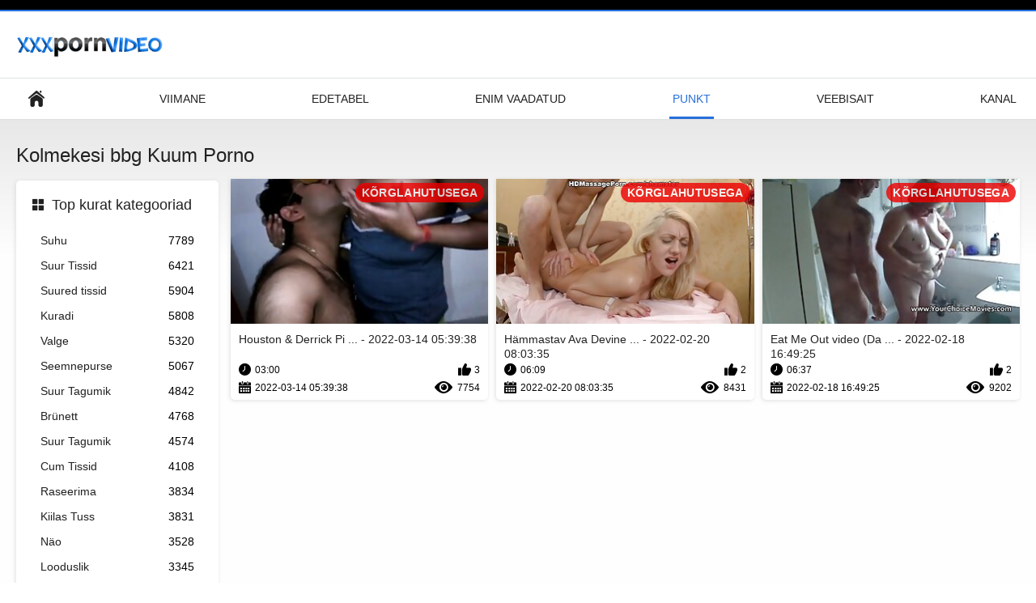

--- FILE ---
content_type: text/html; charset=UTF-8
request_url: https://et.sexpornici.org/category/threesome%2Bbbg
body_size: 3148
content:
<!DOCTYPE html>
<html lang="et"><head><style>.rating, .duration, .added, .views, .videos{color:#000 !important;}
.block-details .item span {color:#000 !important;}</style>
<title>Kolmekesi bbg Videoklipp  </title>
<meta http-equiv="Content-Type" content="text/html; charset=utf-8">
<meta name="description" content="Sirvimine  Kolmekesi bbg tüdrukud täiskasvanud xxx videod jaoks tasuta juures Porno loomadega . Kõik meie täiskasvanute videod on HD ja mõned 4K. saate neid kõiki tasuta voogesitada või alla laadida. ">
<meta name="keywords" content="Porno kurat tasuta sex porn videod Seksikas xxx ">
<meta name="viewport" content="width=device-width, initial-scale=1">
<link rel="icon" href="/favicon.ico" type="image/x-icon">
<link rel="shortcut icon" href="/files/favicon.ico" type="image/x-icon">
<link href="/static/all-responsive-white.css?v=7.6" rel="stylesheet" type="text/css">
<base target="_blank">
<link href="https://et.sexpornici.org/category/threesome+bbg/" rel="canonical">
<style>.item .img img:first-child {width: 100%;}</style></head>
<body class="no-touch">
<div class="top-links">

</div>
<div class="container">
<div class="header">
<div class="logo">
<a href="/"><img width="181" height="42" src="/files/logo.png" alt="Kõva porno "></a>
</div>


</div>
<nav>
<div class="navigation">
<button title="menu" class="button">
<span class="icon">
<span class="ico-bar"></span>
<span class="ico-bar"></span>
<span class="ico-bar"></span>
</span>
</button>
<ul class="primary">
<li >
<a href="/" id="item1">Keskne leht </a>
</li>
<li>
<a href="/latest-updates.html" id="item2">Viimane </a>
</li>
<li>
<a href="/top-rated.html" id="item3">Edetabel </a>
</li>
<li>
<a href="/most-popular.html" id="item4">Enim Vaadatud </a>
</li>

<li class="selected">
<a href="/categories.html" id="item6">Punkt </a>
</li>
<li>
<a href="/sites.html" id="item7">Veebisait </a>
</li>


<li>
<a href="/tags.html" id="item10">Kanal </a>
</li>

</ul>
<ul class="secondary">
</ul>
</div>
</nav>
<div class="content">
<div class="main-content">
<div class="sidebar">
<div class="headline">
<h2><a class="icon icon-categories" href="/categories.html">Top kurat kategooriad </a></h2>
</div>
<ul class="list">
<li>
<a href="/category/blowjob/">Suhu<span class="rating">7789</span></a>
</li><li>
<a href="/category/huge+tits/">Suur Tissid<span class="rating">6421</span></a>
</li><li>
<a href="/category/big+tits/">Suured tissid<span class="rating">5904</span></a>
</li><li>
<a href="/category/fucking/">Kuradi<span class="rating">5808</span></a>
</li><li>
<a href="/category/white/">Valge<span class="rating">5320</span></a>
</li><li>
<a href="/category/cumshot/">Seemnepurse<span class="rating">5067</span></a>
</li><li>
<a href="/category/big+butt/">Suur Tagumik<span class="rating">4842</span></a>
</li><li>
<a href="/category/brunette/">Brünett<span class="rating">4768</span></a>
</li><li>
<a href="/category/big+ass/">Suur Tagumik<span class="rating">4574</span></a>
</li><li>
<a href="/category/cum+on+tits/">Cum Tissid<span class="rating">4108</span></a>
</li><li>
<a href="/category/shaved/">Raseerima<span class="rating">3834</span></a>
</li><li>
<a href="/category/bald+pussy/">Kiilas Tuss<span class="rating">3831</span></a>
</li><li>
<a href="/category/facial/">Näo<span class="rating">3528</span></a>
</li><li>
<a href="/category/natural/">Looduslik<span class="rating">3345</span></a>
</li><li>
<a href="/category/teen/">Teismeline<span class="rating">3272</span></a>
</li><li>
<a href="/category/mouthful/">Suutäis<span class="rating">3234</span></a>
</li><li>
<a href="/category/cum+on+ass/">Cum Perse<span class="rating">3134</span></a>
</li><li>
<a href="/category/blonde/">Blond<span class="rating">3123</span></a>
</li><li>
<a href="/category/natural+tits/">Loomulik Tissid<span class="rating">3121</span></a>
</li><li>
<a href="/category/handjob/">Handjob<span class="rating">3057</span></a>
</li>
</ul>
<div class="headline">
<h2><a class="icon icon-world" href="/sites.html">Parim sait veebis </a></h2>
</div>
<ul class="list">
<li>
<a href="https://lt.reifetitten.net/">Seksualus papai<span class="rating">0</span></a>
</li><li>
<a href="https://ar.sessoanale.top/">Seks filmas<span class="rating">0</span></a>
</li><li>
<a href="https://et.onlinebezkoshtovno.com/">Seksi videod<span class="rating">1</span></a>
</li><li>
<a href="https://lv.xxxpornvideoclips.com/">sex filmas<span class="rating">0</span></a>
</li><li>
<a href="https://et.pornofilm.sbs/">Alasti naised<span class="rating">0</span></a>
</li><li>
<a href="https://lv.videovecchietroie.com/">Bezmaksas porno video<span class="rating">0</span></a>
</li><li>
<a href="http://lv.maturenue.net/">Seksa filmas<span class="rating">0</span></a>
</li><li>
<a href="https://lv.videosexirani.com/">erotiskas filmas<span class="rating">0</span></a>
</li><li>
<a href="https://et.amatorsex.sbs/">Shemaletuba<span class="rating">0</span></a>
</li><li>
<a href="https://et.danskporno.sbs/">Seksi pildid<span class="rating">0</span></a>
</li><li>
<a href="https://et.dansk.sbs/">Sex loomadega<span class="rating">0</span></a>
</li><li>
<a href="https://lv.pornofilm.sbs/">Bezmaksas porno<span class="rating">0</span></a>
</li><li>
<a href="https://lv.reifepornofilme.com/">Seks videos<span class="rating">0</span></a>
</li><li>
<a href="https://lt.gratispornofilm.top/">Nemokami sekso filmai<span class="rating">0</span></a>
</li><li>
<a href="https://lt.amatorsex.sbs/">Rusu porno<span class="rating">0</span></a>
</li><li>
<a href="https://lt.dansk.sbs/">Porno filmai<span class="rating">0</span></a>
</li><li>
<a href="https://lt.pornofilm.sbs/">Sekso filmai<span class="rating">0</span></a>
</li><li>
<a href="https://lv.amatorsex.sbs/">Sekss video<span class="rating">0</span></a>
</li><li>
<a href="https://lv.danskporno.sbs/">Porno filmas<span class="rating">0</span></a>
</li><li>
<a href="https://lv.dansk.sbs/">Seksa video<span class="rating">0</span></a>
</li>
</ul>
<div class="headline">
<h2><a class="icon icon-model" href="/tags.html">Top Sildid </a></h2>
</div>
<ul class="list">

</ul>
</div>
<div class="main-container">
<div class="headline">
<h1> Kolmekesi bbg Kuum Porno  </h1>
</div>
<div class="box">
<div class="list-videos">
<div class="margin-fix" id="list_videos_latest_videos_list_items">
<div class="item">
<a href="https://et.sexpornici.org/link.php" title="Houston & Derrick Pierce filmis Seduced by A Cougar - 2022-03-14 05:39:38" data-rt="" class="thumb-link">
<div class="img">
<img class="thumb lazy-load" src="https://et.sexpornici.org/media/thumbs/2/v04182.jpg?1647236378" alt="Houston & Derrick Pierce filmis Seduced by A Cougar - 2022-03-14 05:39:38" data-cnt="10"  width="320" height="180" style="display: block;">
<span class="ico-fav-0 " title="Lisa Lemmikute hulka " data-fav-video-id="40325" data-fav-type="0"></span>
<span class="ico-fav-1 " title="Hiljem Sirvimine " data-fav-video-id="40325" data-fav-type="1"></span>
<span class="is-hd">KÕRGLAHUTUSEGA </span>
</div>
<strong class="title">
Houston & Derrick Pi ... - 2022-03-14 05:39:38
</strong>
<div class="wrap">
<div class="duration">03:00</div>
<div class="rating positive">
3
</div>
</div>
<div class="wrap">
<div class="added"><em>2022-03-14 05:39:38</em></div>
<div class="views">7754</div>
</div>
</a>
</div><div class="item">
<a href="https://et.sexpornici.org/link.php" title="Hämmastav Ava Devine!!! - 2022-02-20 08:03:35" data-rt="" class="thumb-link">
<div class="img">
<img class="thumb lazy-load" src="https://et.sexpornici.org/media/thumbs/1/v02341.jpg?1645344215" alt="Hämmastav Ava Devine!!! - 2022-02-20 08:03:35" data-cnt="10"  width="320" height="180" style="display: block;">
<span class="ico-fav-0 " title="Lisa Lemmikute hulka " data-fav-video-id="40325" data-fav-type="0"></span>
<span class="ico-fav-1 " title="Hiljem Sirvimine " data-fav-video-id="40325" data-fav-type="1"></span>
<span class="is-hd">KÕRGLAHUTUSEGA </span>
</div>
<strong class="title">
Hämmastav Ava Devine ... - 2022-02-20 08:03:35
</strong>
<div class="wrap">
<div class="duration">06:09</div>
<div class="rating positive">
2
</div>
</div>
<div class="wrap">
<div class="added"><em>2022-02-20 08:03:35</em></div>
<div class="views">8431</div>
</div>
</a>
</div><div class="item">
<a href="/video/4292/eat-me-out-video-danny-d-shalina-devine-/" title="Eat Me Out video (Danny D, Shalina Devine) - 2022-02-18 16:49:25" data-rt="" class="thumb-link">
<div class="img">
<img class="thumb lazy-load" src="https://et.sexpornici.org/media/thumbs/2/v04292.jpg?1645202965" alt="Eat Me Out video (Danny D, Shalina Devine) - 2022-02-18 16:49:25" data-cnt="10"  width="320" height="180" style="display: block;">
<span class="ico-fav-0 " title="Lisa Lemmikute hulka " data-fav-video-id="40325" data-fav-type="0"></span>
<span class="ico-fav-1 " title="Hiljem Sirvimine " data-fav-video-id="40325" data-fav-type="1"></span>
<span class="is-hd">KÕRGLAHUTUSEGA </span>
</div>
<strong class="title">
Eat Me Out video (Da ... - 2022-02-18 16:49:25
</strong>
<div class="wrap">
<div class="duration">06:37</div>
<div class="rating positive">
2
</div>
</div>
<div class="wrap">
<div class="added"><em>2022-02-18 16:49:25</em></div>
<div class="views">9202</div>
</div>
</a>
</div>
</div>
</div>




<style>
a.button {
    box-shadow: 0 1px 2px rgb(0 0 0 / 30%);
    text-align: center;
        font-size: 14px;
    display: inline-block;
    background: #5a637;
    margin: 11 2px 3px;
    border-radius: 14px;
    min-width: 10px;
    border: 1px solid #afb9c1; 
    padding: 10px;
    color: #fff;
    cursor: pointer;
    }
    a.button.current {
  
    background: #276fdb;
    text-align: center;
        font-size: 14px;
    display: inline-block;

    margin: 11 2px 3px;
    border-radius: 16px;
    min-width: 10px;
     box-shadow: 0 1px 2px rgb(0 0 0 / 30%); 
    padding: 10px;
    color: #fff;
    cursor: pointer;
        
    } 
    
    .paginator {    width: 100%;
    overflow: hidden;
    text-align: center;
    font-size: 0;
    padding: 10px 0 0 0;  }
    
    .paginator a {   color: #000;
    text-decoration: none;}
    .paginator a:hover {   color: #000; 
     background:#276fdb;
    }
   

		</style>		




</div>
</div>
</div>


<div class="box tags-cloud">

<a href="/tags.html" class="all">Näita Kõiki Silte </a>
</div>
<p class="text">
Vaadake kõiki neid võrgus   Täiskasvanud XXX filmid tasuta. 

</p>
<p></p>
</div>


<div class="footer">
<div class="footer-wrap">

<div class="copyright">
<a href="/">Porno loomadega </a><br>
Kõik õigused kaitstud. 
</div>
<div class="txt">
Porno loomadega on üks parimaid kohti pornovideote ja tasuta täiskasvanute galeriide vaatamiseks. Kuuma pornot saate tasuta vaadata või alla laadida full HD kvaliteediga. Registreerimist ega liikmelisust pole vaja. 
</div>
</div>
<script defer src="/js/main.min.js?v=7.5"></script>
</body></html>